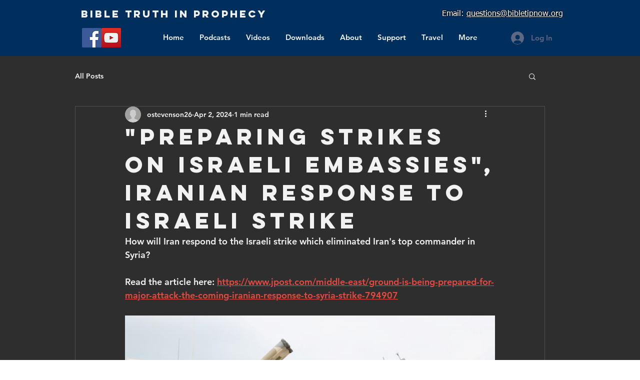

--- FILE ---
content_type: text/html; charset=utf-8
request_url: https://www.google.com/recaptcha/api2/aframe
body_size: 256
content:
<!DOCTYPE HTML><html><head><meta http-equiv="content-type" content="text/html; charset=UTF-8"></head><body><script nonce="asT8Y1Na_PTyycTHWBcciQ">/** Anti-fraud and anti-abuse applications only. See google.com/recaptcha */ try{var clients={'sodar':'https://pagead2.googlesyndication.com/pagead/sodar?'};window.addEventListener("message",function(a){try{if(a.source===window.parent){var b=JSON.parse(a.data);var c=clients[b['id']];if(c){var d=document.createElement('img');d.src=c+b['params']+'&rc='+(localStorage.getItem("rc::a")?sessionStorage.getItem("rc::b"):"");window.document.body.appendChild(d);sessionStorage.setItem("rc::e",parseInt(sessionStorage.getItem("rc::e")||0)+1);localStorage.setItem("rc::h",'1769437572647');}}}catch(b){}});window.parent.postMessage("_grecaptcha_ready", "*");}catch(b){}</script></body></html>